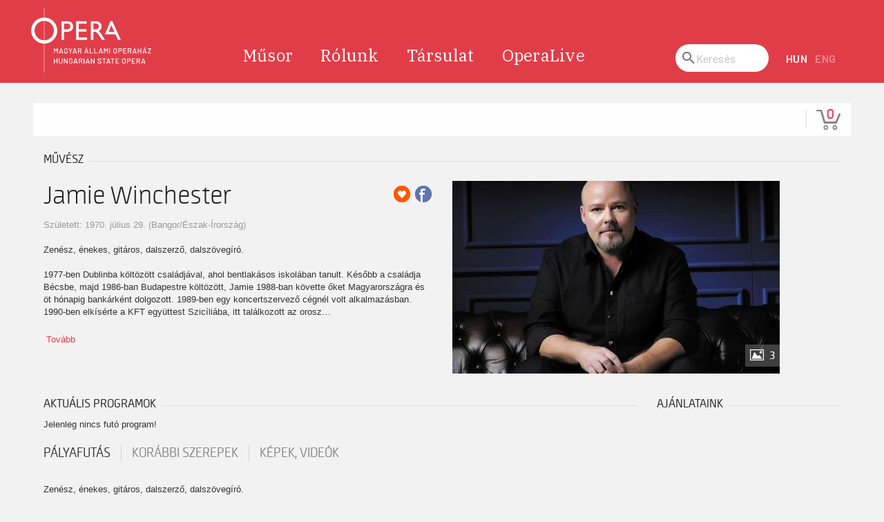

--- FILE ---
content_type: text/css
request_url: https://jegy.opera.hu/resources/js/libs/cookieconsent/cookieconsent.css?v=1769438627
body_size: 5334
content:
#cc-main{background:transparent;color:var(--cc-primary-color);font-family:var(--cc-font-family);font-size:16px;font-weight:400;-webkit-font-smoothing:antialiased;-moz-osx-font-smoothing:grayscale;line-height:1.15;position:relative;text-rendering:optimizeLegibility;-webkit-text-size-adjust:100%;position:fixed;z-index:var(--cc-z-index)}#cc-main :after,#cc-main :before,#cc-main a,#cc-main button,#cc-main div,#cc-main h2,#cc-main input,#cc-main p,#cc-main span{all:unset;box-sizing:border-box}#cc-main .pm__badge,#cc-main button{all:initial;box-sizing:border-box;color:unset;visibility:unset}#cc-main .pm__badge,#cc-main a,#cc-main button,#cc-main input{-webkit-appearance:none;appearance:none;cursor:pointer;font-family:inherit;font-size:100%;line-height:normal;margin:0;outline:revert;outline-offset:2px;overflow:hidden}#cc-main table,#cc-main tbody,#cc-main td,#cc-main th,#cc-main thead,#cc-main tr{all:revert;color:inherit;font-family:inherit;font-size:inherit;font-weight:inherit}:root{--cc-font-family:-apple-system,BlinkMacSystemFont,"Segoe UI",Roboto,Helvetica,Arial,sans-serif,"Apple Color Emoji","Segoe UI Emoji","Segoe UI Symbol";--cc-modal-border-radius:.5rem;--cc-btn-border-radius:.4rem;--cc-modal-transition-duration:.25s;--cc-link-color:var(--cc-btn-primary-bg);--cc-modal-margin:1rem;--cc-z-index:2147483647;--cc-bg:#fff;--cc-primary-color:#2c2f31;--cc-secondary-color:#5e6266;--cc-btn-primary-bg:#30363c;--cc-btn-primary-color:#fff;--cc-btn-primary-border-color:var(--cc-btn-primary-bg);--cc-btn-primary-hover-bg:#000;--cc-btn-primary-hover-color:#fff;--cc-btn-primary-hover-border-color:var(--cc-btn-primary-hover-bg);--cc-btn-secondary-bg:#eaeff2;--cc-btn-secondary-color:var(--cc-primary-color);--cc-btn-secondary-border-color:var(--cc-btn-secondary-bg);--cc-btn-secondary-hover-bg:#d4dae0;--cc-btn-secondary-hover-color:#000;--cc-btn-secondary-hover-border-color:#d4dae0;--cc-separator-border-color:#f0f4f7;--cc-toggle-on-bg:var(--cc-btn-primary-bg);--cc-toggle-off-bg:#667481;--cc-toggle-on-knob-bg:#fff;--cc-toggle-off-knob-bg:var(--cc-toggle-on-knob-bg);--cc-toggle-enabled-icon-color:var(--cc-bg);--cc-toggle-disabled-icon-color:var(--cc-bg);--cc-toggle-readonly-bg:#d5dee2;--cc-toggle-readonly-knob-bg:#fff;--cc-toggle-readonly-knob-icon-color:var(--cc-toggle-readonly-bg);--cc-section-category-border:var(--cc-cookie-category-block-bg);--cc-cookie-category-block-bg:#f0f4f7;--cc-cookie-category-block-border:#f0f4f7;--cc-cookie-category-block-hover-bg:#e9eff4;--cc-cookie-category-block-hover-border:#e9eff4;--cc-cookie-category-expanded-block-bg:transparent;--cc-cookie-category-expanded-block-hover-bg:#dee4e9;--cc-overlay-bg:rgba(0,0,0,.65);--cc-webkit-scrollbar-bg:var(--cc-section-category-border);--cc-webkit-scrollbar-hover-bg:var(--cc-btn-primary-hover-bg);--cc-footer-bg:var(--cc-btn-secondary-bg);--cc-footer-color:var(--cc-secondary-color);--cc-footer-border-color:#e4eaed;--cc-pm-toggle-border-radius:4em}#cc-main.cc--rtl{direction:rtl}#cc-main .cm__title,#cc-main a,#cc-main b,#cc-main em,#cc-main strong{font-weight:600}#cc-main button>span{pointer-events:none}#cc-main .cc__link,#cc-main a{background-image:linear-gradient(currentColor,currentColor);background-position:0 100%;background-repeat:no-repeat;background-size:0 1px;font-weight:600;position:relative;transition:background-size .25s,color .25s ease}#cc-main .cc__link:hover,#cc-main a:hover{background-size:100% 1px;color:var(--cc-primary-color)}#cc-main .cc__link{color:var(--cc-link-color)}#cc-main .cm__desc,#cc-main .pm__body{overscroll-behavior:auto contain;scrollbar-width:thin}@media screen and (min-width:640px){#cc-main ::-webkit-scrollbar,#cc-main ::-webkit-scrollbar-thumb,#cc-main ::-webkit-scrollbar-track{all:revert}#cc-main ::-webkit-scrollbar-thumb{-webkit-background-clip:padding-box;background-clip:padding-box;background:var(--cc-toggle-readonly-bg);border:.25rem solid var(--cc-bg);border-radius:1rem}#cc-main ::-webkit-scrollbar-thumb:hover{background:var(--cc-toggle-off-bg)}#cc-main ::-webkit-scrollbar{background:transparent;width:12px}}html.disable--interaction.show--consent,html.disable--interaction.show--consent body{height:auto!important;overflow:hidden!important}@media (prefers-reduced-motion){#cc-main{--cc-modal-transition-duration:0s}}.cc--darkmode{--cc-bg:#161a1c;--cc-primary-color:#ebf3f6;--cc-secondary-color:#aebbc5;--cc-btn-primary-bg:#c2d0e0;--cc-btn-primary-color:var(--cc-bg);--cc-btn-primary-border-color:var(--cc-btn-primary-bg);--cc-btn-primary-hover-bg:#98a7b6;--cc-btn-primary-hover-color:#000;--cc-btn-primary-hover-border-color:var(--cc-btn-primary-hover-bg);--cc-btn-secondary-bg:#242c31;--cc-btn-secondary-color:var(--cc-primary-color);--cc-btn-secondary-border-color:var(--cc-btn-secondary-bg);--cc-btn-secondary-hover-bg:#353d43;--cc-btn-secondary-hover-color:#fff;--cc-btn-secondary-hover-border-color:var(--cc-btn-secondary-hover-bg);--cc-separator-border-color:#222a30;--cc-toggle-on-bg:var(--cc-btn-primary-bg);--cc-toggle-off-bg:#525f6b;--cc-toggle-on-knob-bg:var(--cc-btn-primary-color);--cc-toggle-off-knob-bg:var(--cc-btn-primary-color);--cc-toggle-enabled-icon-color:var(--cc-btn-primary-color);--cc-toggle-disabled-icon-color:var(--cc-btn-primary-color);--cc-toggle-readonly-bg:#343e45;--cc-toggle-readonly-knob-bg:#5f6b72;--cc-toggle-readonly-knob-icon-color:var(--cc-toggle-readonly-bg);--cc-section-category-border:#1e2428;--cc-cookie-category-block-bg:#1e2428;--cc-cookie-category-block-border:var(--cc-section-category-border);--cc-cookie-category-block-hover-bg:#242c31;--cc-cookie-category-block-hover-border:#232a2f;--cc-cookie-category-expanded-block-bg:transparent;--cc-cookie-category-expanded-block-hover-bg:var(--cc-toggle-readonly-bg);--cc-overlay-bg:rgba(0,0,0,.65);--cc-webkit-scrollbar-bg:var(--cc-section-category-border);--cc-webkit-scrollbar-hover-bg:var(--cc-btn-primary-hover-bg);--cc-footer-bg:#0c0e0f;--cc-footer-color:var(--cc-secondary-color);--cc-footer-border-color:#060809}.cc--darkmode #cc-main{color-scheme:dark}#cc-main .cm{background:var(--cc-bg);border-radius:var(--cc-modal-border-radius);box-shadow:0 .625em 1.875em rgba(0,0,2,.3);display:flex;flex-direction:column;max-width:24rem;opacity:0;overflow:hidden;position:fixed;transform:translateY(1.6em);visibility:hidden;z-index:1}#cc-main .cm--top{top:var(--cc-modal-margin)}#cc-main .cm--middle{top:50%;transform:translateY(calc(-50% + 1.6em))}#cc-main .cm--bottom{bottom:var(--cc-modal-margin)}#cc-main .cm--center{left:var(--cc-modal-margin);margin:0 auto;right:var(--cc-modal-margin);width:unset}#cc-main .cm--left{left:var(--cc-modal-margin);margin-right:var(--cc-modal-margin)}#cc-main .cm--right{margin-left:var(--cc-modal-margin);right:var(--cc-modal-margin)}#cc-main .cm__body{display:flex;flex-direction:column;justify-content:space-between;position:relative}#cc-main .cm__btns,#cc-main .cm__links{padding:1rem 1.3rem;width:unset}#cc-main .cm__texts{display:flex;flex:1;flex-direction:column;justify-content:center;padding:1rem 0 0}#cc-main .cm__desc,#cc-main .cm__title{padding:0 1.3rem}#cc-main .cm__title{font-size:1.05em}#cc-main .cm__title+.cm__desc{margin-top:1.1em}#cc-main .cm__desc{color:var(--cc-secondary-color);font-size:.9em;line-height:1.5;max-height:40vh;overflow-x:visible;overflow-y:auto;padding-bottom:1em}#cc-main .cm__btns{border-top:1px solid var(--cc-separator-border-color);display:flex;flex-direction:column;justify-content:center}#cc-main .cm__btn-group{display:grid;grid-auto-columns:minmax(0,1fr)}#cc-main .cm__btn+.cm__btn,#cc-main .cm__btn-group+.cm__btn-group{margin-top:.375rem}#cc-main .cm--flip .cm__btn+.cm__btn,#cc-main .cm--flip .cm__btn-group+.cm__btn-group{margin-bottom:.375rem;margin-top:0}#cc-main .cm--inline .cm__btn+.cm__btn{margin-left:.375rem;margin-top:0}#cc-main .cm--inline.cm--flip .cm__btn+.cm__btn{margin-bottom:0;margin-left:0;margin-right:.375rem}#cc-main .cm--inline.cm--flip .cm__btn-group+.cm__btn-group{margin-bottom:.375rem;margin-right:0}#cc-main .cm--wide .cm__btn+.cm__btn,#cc-main .cm--wide .cm__btn-group+.cm__btn-group{margin-left:.375rem;margin-top:0}#cc-main .cm--wide.cm--flip .cm__btn+.cm__btn,#cc-main .cm--wide.cm--flip .cm__btn-group+.cm__btn-group{margin-bottom:0;margin-right:.375rem}#cc-main .cm--bar:not(.cm--inline) .cm__btn-group--uneven,#cc-main .cm--wide .cm__btn-group--uneven{display:flex;flex:1;justify-content:space-between}#cc-main .cm--bar:not(.cm--inline).cm--flip .cm__btn-group--uneven,#cc-main .cm--wide.cm--flip .cm__btn-group--uneven{flex-direction:row-reverse}#cc-main .cm__btn{background:var(--cc-btn-primary-bg);border:1px solid var(--cc-btn-primary-border-color);border-radius:var(--cc-btn-border-radius);color:var(--cc-btn-primary-color);font-size:.82em;font-weight:600;min-height:42px;padding:.5em 1em;text-align:center}#cc-main .cm__btn:hover{background:var(--cc-btn-primary-hover-bg);border-color:var(--cc-btn-primary-hover-border-color);color:var(--cc-btn-primary-hover-color)}#cc-main .cm__btn--secondary{background:var(--cc-btn-secondary-bg);border-color:var(--cc-btn-secondary-border-color);color:var(--cc-btn-secondary-color)}#cc-main .cm__btn--secondary:hover{background:var(--cc-btn-secondary-hover-bg);border-color:var(--cc-btn-secondary-hover-border-color);color:var(--cc-btn-secondary-hover-color)}#cc-main .cm__btn--close{border-radius:0;border-bottom-left-radius:var(--cc-btn-border-radius);border-right:none;border-top:none;display:none;font-size:1em;height:42px;min-width:auto!important;overflow:hidden;padding:0!important;position:absolute;right:0;top:0;width:42px}#cc-main .cm__btn--close svg{stroke:var(--cc-btn-primary-color);transform:scale(.5);transition:stroke .15s ease}#cc-main .cm__btn--close:hover svg{stroke:var(--cc-btn-primary-hover-color)}#cc-main .cm__btn--close.cm__btn--secondary svg{stroke:var(--cc-btn-secondary-color)}#cc-main .cm__btn--close.cm__btn--secondary:hover svg{stroke:var(--cc-btn-secondary-hover-color)}#cc-main .cm__btn--close+.cm__texts .cm__title{padding-right:3rem}#cc-main .cm--inline .cm__btn-group{grid-auto-flow:column}#cc-main .cm__footer{background:var(--cc-footer-bg);border-top:1px solid var(--cc-footer-border-color);color:var(--cc-footer-color);padding:.4em 0 .5em}#cc-main .cm__links{display:flex;flex-direction:row;padding-bottom:0;padding-top:0}#cc-main .cm__link-group{display:flex;flex-direction:row;font-size:.8em;width:100%}#cc-main .cm__link-group>*+*{margin-left:1.3rem}#cc-main .cm--flip .cm__btn:last-child{grid-row:1}#cc-main .cm--inline.cm--flip .cm__btn:last-child{grid-column:1}#cc-main .cm--box .cm__btn--close{display:block}#cc-main .cm--box.cm--flip .cm__btns{flex-direction:column-reverse}#cc-main .cm--box.cm--wide{max-width:36em}#cc-main .cm--box.cm--wide .cm__btns{flex-direction:row;justify-content:space-between}#cc-main .cm--box.cm--wide .cm__btn-group{grid-auto-flow:column}#cc-main .cm--box.cm--wide .cm__btn{min-width:120px;padding-left:1.8em;padding-right:1.8em}#cc-main .cm--box.cm--wide.cm--flip .cm__btns{flex-direction:row-reverse}#cc-main .cm--box.cm--wide.cm--flip .cm__btn:last-child{grid-column:1}#cc-main .cm--cloud{max-width:54em;width:unset}#cc-main .cm--cloud .cm__body{flex-direction:row}#cc-main .cm--cloud .cm__texts{flex:1}#cc-main .cm--cloud .cm__desc{max-height:9.4em}#cc-main .cm--cloud .cm__btns{border-left:1px solid var(--cc-separator-border-color);border-top:none;max-width:23em}#cc-main .cm--cloud .cm__btn-group{flex-direction:column}#cc-main .cm--cloud .cm__btn{min-width:19em}#cc-main .cm--cloud.cm--flip .cm__btn-group,#cc-main .cm--cloud.cm--flip .cm__btns{flex-direction:column-reverse}#cc-main .cm--cloud.cm--inline .cm__btn-group{flex-direction:row}#cc-main .cm--cloud.cm--inline .cm__btn{min-width:10em}#cc-main .cm--cloud.cm--inline.cm--flip .cm__btn-group{flex-direction:row-reverse}#cc-main .cm--bar{border-radius:0;left:0;margin:0;max-width:unset;opacity:1;right:0;transform:translateY(0);width:100vw;--cc-modal-transition-duration:.35s}#cc-main .cm--bar.cm--top{top:0;transform:translateY(-100%)}#cc-main .cm--bar.cm--bottom{bottom:0;transform:translateY(100%)}#cc-main .cm--bar .cm__body,#cc-main .cm--bar .cm__links{margin:0 auto;max-width:55em;width:100%}#cc-main .cm--bar .cm__body{padding:.5em 0 .9em}#cc-main .cm--bar .cm__btns{border-top:none;flex-direction:row;justify-content:space-between}#cc-main .cm--bar .cm__btn-group{grid-auto-flow:column}#cc-main .cm--bar:not(.cm--inline) .cm__btn+.cm__btn,#cc-main .cm--bar:not(.cm--inline) .cm__btn-group+.cm__btn-group{margin-left:.375rem;margin-top:0}#cc-main .cm--bar .cm__btn{min-width:120px;padding-left:2em;padding-right:2em}#cc-main .cm--bar.cm--flip:not(.cm--inline) .cm__btn+.cm__btn,#cc-main .cm--bar.cm--flip:not(.cm--inline) .cm__btn-group+.cm__btn-group{margin-bottom:0;margin-left:0;margin-right:.375rem}#cc-main .cm--bar.cm--flip .cm__btns{flex-direction:row-reverse}#cc-main .cm--bar.cm--flip .cm__btn:last-child{grid-column:1}#cc-main .cm--bar.cm--inline .cm__body,#cc-main .cm--bar.cm--inline .cm__links{max-width:74em}#cc-main .cm--bar.cm--inline .cm__body{flex-direction:row;padding:0}#cc-main .cm--bar.cm--inline .cm__btns{flex-direction:column;justify-content:center;max-width:23em}#cc-main .cm--bar.cm--inline.cm--flip .cm__btns{flex-direction:column-reverse}#cc-main .cc--anim .cm,#cc-main .cc--anim.cm-wrapper:before{transition:opacity var(--cc-modal-transition-duration) ease,visibility var(--cc-modal-transition-duration) ease,transform var(--cc-modal-transition-duration) ease}#cc-main .cc--anim .cm__btn,#cc-main .cc--anim .cm__close{transition:background-color .15s ease,border-color .15s ease,color .15s ease}.disable--interaction #cc-main .cm-wrapper:before{background:var(--cc-overlay-bg);bottom:0;content:"";left:0;opacity:0;position:fixed;right:0;top:0;visibility:hidden;z-index:0}.show--consent #cc-main .cc--anim .cm{opacity:1;transform:translateY(0);visibility:visible!important}.show--consent #cc-main .cc--anim .cm--middle{transform:translateY(-50%)}.show--consent #cc-main .cc--anim .cm--bar{transform:translateY(0)}.show--consent #cc-main .cc--anim.cm-wrapper:before{opacity:1;visibility:visible}#cc-main.cc--rtl .cm__btn--close{border-bottom-left-radius:unset;border-bottom-right-radius:var(--cc-btn-border-radius);left:0;right:unset}#cc-main.cc--rtl .cm__btn--close+.cm__texts .cm__title{padding-left:3rem!important;padding-right:1.3rem}#cc-main.cc--rtl .cm--inline .cm__btn+.cm__btn{margin-left:0;margin-right:.375rem}#cc-main.cc--rtl .cm--inline.cm--flip .cm__btn+.cm__btn{margin-left:.375rem;margin-right:0}#cc-main.cc--rtl .cm:not(.cm--inline).cm--bar .cm__btn+.cm__btn,#cc-main.cc--rtl .cm:not(.cm--inline).cm--bar .cm__btn-group+.cm__btn-group,#cc-main.cc--rtl .cm:not(.cm--inline).cm--wide .cm__btn+.cm__btn,#cc-main.cc--rtl .cm:not(.cm--inline).cm--wide .cm__btn-group+.cm__btn-group{margin-left:0;margin-right:.375rem}#cc-main.cc--rtl .cm:not(.cm--inline).cm--bar.cm--flip .cm__btn+.cm__btn,#cc-main.cc--rtl .cm:not(.cm--inline).cm--wide.cm--flip .cm__btn+.cm__btn{margin-left:.375rem;margin-right:0}#cc-main.cc--rtl .cm__link-group>*+*{margin-left:0;margin-right:1.3rem}@media screen and (max-width:640px){#cc-main{--cc-modal-margin:.5em}#cc-main .cm{max-width:none!important;width:auto!important}#cc-main .cm__body{flex-direction:column!important;padding:0!important}#cc-main .cm__btns,#cc-main .cm__desc,#cc-main .cm__links,#cc-main .cm__title{padding-left:1.1rem!important;padding-right:1.1rem!important}#cc-main .cm__btns{border-left:none!important;border-top:1px solid var(--cc-separator-border-color)!important;flex-direction:column!important;max-width:none!important;min-width:auto!important}#cc-main .cm__btn+.cm__btn,#cc-main .cm__btn-group+.cm__btn-group{margin:.375rem 0 0!important}#cc-main .cm--flip .cm__btn+.cm__btn,#cc-main .cm--flip .cm__btn-group+.cm__btn-group{margin-bottom:.375rem!important;margin-top:0!important}#cc-main .cm__btn-group{display:flex!important;flex-direction:column!important;min-width:auto!important}#cc-main .cm__btn{flex:auto!important}#cc-main .cm__link-group{justify-content:center!important}#cc-main .cm--flip .cm__btn-group,#cc-main .cm--flip .cm__btns{flex-direction:column-reverse!important}}#cc-main .pm-wrapper{position:relative;z-index:2}#cc-main .pm{background:var(--cc-bg);border-radius:var(--cc-modal-border-radius);box-shadow:0 .625em 1.875em rgba(0,0,2,.3);display:flex;flex-direction:column;opacity:0;overflow:hidden;position:fixed;visibility:hidden;width:100%;width:unset;z-index:1}#cc-main svg{fill:none;width:100%}#cc-main .pm__body,#cc-main .pm__footer,#cc-main .pm__header{padding:1em 1.4em}#cc-main .pm__header{align-items:center;border-bottom:1px solid var(--cc-separator-border-color);display:flex;justify-content:space-between}#cc-main .pm__title{align-items:center;display:flex;flex:1;font-weight:600;margin-right:2em}#cc-main .pm__close-btn{background:var(--cc-btn-secondary-bg);border:1px solid var(--cc-btn-secondary-border-color);border-radius:var(--cc-btn-border-radius);height:40px;position:relative;transition:all .15s ease;width:40px}#cc-main .pm__close-btn span{display:flex;height:100%;width:100%}#cc-main .pm__close-btn svg{stroke:var(--cc-btn-secondary-color);transform:scale(.5);transition:stroke .15s ease}#cc-main .pm__close-btn:hover{background:var(--cc-btn-secondary-hover-bg);border-color:var(--cc-btn-secondary-hover-border-color)}#cc-main .pm__close-btn:hover svg{stroke:var(--cc-btn-secondary-hover-color)}#cc-main .pm__body{flex:1;overflow-y:auto;overflow-y:overlay}#cc-main .pm__section,#cc-main .pm__section--toggle{border-radius:var(--cc-btn-border-radius);display:flex;flex-direction:column;margin-bottom:.5em}#cc-main .pm__section--toggle .pm__section-desc-wrapper{border:1px solid var(--cc-cookie-category-block-border);border-radius:var(--cc-btn-border-radius);border-top:none;border-top-left-radius:0;border-top-right-radius:0;display:none;margin-top:0!important;overflow:hidden}#cc-main .pm__section{border:1px solid var(--cc-separator-border-color);padding:1em;transition:background-color .25s ease,border-color .25s ease}#cc-main .pm__section:first-child{border:none;margin-bottom:2em;margin-top:0;padding:0;transition:none}#cc-main .pm__section:not(:first-child):hover{background:var(--cc-cookie-category-block-bg);border-color:var(--cc-cookie-category-block-border)}#cc-main .pm__section-toggles+.pm__section{margin-top:2em}#cc-main .pm__section--toggle{background:var(--cc-cookie-category-block-bg);border-top:none;margin-bottom:.375rem}#cc-main .pm__section--toggle .pm__section-title{align-items:center;background:var(--cc-cookie-category-block-bg);border:1px solid var(--cc-cookie-category-block-border);display:flex;justify-content:space-between;min-height:58px;padding:1.1em 5.4em 1.1em 1.2em;position:relative;transition:background-color .25s ease,border-color .25s ease;width:100%}#cc-main .pm__section--toggle .pm__section-title:hover{background:var(--cc-cookie-category-block-hover-bg);border-color:var(--cc-cookie-category-block-hover-border)}#cc-main .pm__section--toggle .pm__section-desc{margin-top:0;padding:1em}#cc-main .pm__section--toggle.is-expanded{--cc-cookie-category-block-bg:var(--cc-cookie-category-expanded-block-bg);--cc-cookie-category-block-border:var(--cc-cookie-category-expanded-block-hover-bg)}#cc-main .pm__section--toggle.is-expanded .pm__section-title{border-bottom-left-radius:0;border-bottom-right-radius:0}#cc-main .pm__section--toggle.is-expanded .pm__section-arrow svg{transform:scale(.5) rotate(180deg)}#cc-main .pm__section--toggle.is-expanded .pm__section-desc-wrapper{display:flex}#cc-main .pm__section--expandable .pm__section-title{cursor:pointer;padding-left:3.4em}#cc-main .pm__section--expandable .pm__section-arrow{background:var(--cc-toggle-readonly-bg);border-radius:100%;display:flex;height:20px;justify-content:center;left:18px;pointer-events:none;position:absolute;width:20px}#cc-main .pm__section--expandable .pm__section-arrow svg{stroke:var(--cc-btn-secondary-color);transform:scale(.5)}#cc-main .pm__section-title-wrapper{align-items:center;display:flex;position:relative}#cc-main .pm__section-title-wrapper+.pm__section-desc-wrapper{margin-top:.85em}#cc-main .pm__section-title{border-radius:var(--cc-btn-border-radius);font-size:.95em;font-weight:600}#cc-main .pm__badge{align-items:center;background:var(--cc-btn-secondary-bg);border-radius:5em;color:var(--cc-secondary-color);display:flex;flex:none;font-size:.8em;font-weight:600;height:23px;justify-content:center;margin-left:1em;min-width:23px;overflow:hidden;padding:0 .6em 1px;position:relative;text-align:center;white-space:nowrap;width:auto}#cc-main .pm__service-counter{background:var(--cc-btn-primary-bg);color:var(--cc-btn-primary-color);padding:0;width:23px}#cc-main .pm__service-counter[data-counterlabel]{padding:0 .6em 1px;width:auto}#cc-main .section__toggle,#cc-main .section__toggle-wrapper,#cc-main .toggle__icon,#cc-main .toggle__label{border-radius:var(--cc-pm-toggle-border-radius);height:23px;transform:translateZ(0);width:50px}#cc-main .section__toggle-wrapper{cursor:pointer;position:absolute;right:18px;z-index:1}#cc-main .toggle-service{height:19px;position:relative;right:0;width:42px}#cc-main .toggle-service .section__toggle,#cc-main .toggle-service .toggle__icon,#cc-main .toggle-service .toggle__label{height:19px;width:42px}#cc-main .toggle-service .toggle__icon{position:relative}#cc-main .toggle-service .toggle__icon-circle{height:19px;width:19px}#cc-main .toggle-service .section__toggle:checked~.toggle__icon .toggle__icon-circle{transform:translateX(23px)}#cc-main .pm__section--toggle:nth-child(2) .section__toggle-wrapper:after{display:none!important}#cc-main .section__toggle{border:0;cursor:pointer;display:block;left:0;margin:0;position:absolute;top:0}#cc-main .section__toggle:disabled{cursor:not-allowed}#cc-main .toggle__icon{background:var(--cc-toggle-off-bg);box-shadow:0 0 0 1px var(--cc-toggle-off-bg);display:flex;flex-direction:row;pointer-events:none;position:absolute;transition:all .25s ease}#cc-main .toggle__icon-circle{background:var(--cc-toggle-off-knob-bg);border:none;border-radius:var(--cc-pm-toggle-border-radius);box-shadow:0 1px 2px rgba(24,32,3,.36);display:block;height:23px;left:0;position:absolute;top:0;transition:transform .25s ease,background-color .25s ease;width:23px}#cc-main .toggle__icon-off,#cc-main .toggle__icon-on{height:100%;position:absolute;transition:opacity .15s ease;width:100%}#cc-main .toggle__icon-on{opacity:0;transform:rotate(45deg)}#cc-main .toggle__icon-on svg{stroke:var(--cc-toggle-on-bg);transform:scale(.55) rotate(-45deg)}#cc-main .toggle__icon-off{opacity:1}#cc-main .toggle__icon-off svg{stroke:var(--cc-toggle-off-bg);transform:scale(.55)}#cc-main .section__toggle:checked~.toggle__icon{background:var(--cc-toggle-on-bg);box-shadow:0 0 0 1px var(--cc-toggle-on-bg)}#cc-main .section__toggle:checked~.toggle__icon .toggle__icon-circle{background-color:var(--cc-toggle-on-knob-bg);transform:translateX(27px)}#cc-main .section__toggle:checked~.toggle__icon .toggle__icon-on{opacity:1}#cc-main .section__toggle:checked~.toggle__icon .toggle__icon-off{opacity:0}#cc-main .section__toggle:checked:disabled~.toggle__icon{background:var(--cc-toggle-readonly-bg);box-shadow:0 0 0 1px var(--cc-toggle-readonly-bg)}#cc-main .section__toggle:checked:disabled~.toggle__icon .toggle__icon-circle{background:var(--cc-toggle-readonly-knob-bg);box-shadow:none}#cc-main .section__toggle:checked:disabled~.toggle__icon svg{stroke:var(--cc-toggle-readonly-knob-icon-color)}#cc-main .toggle__label{opacity:0;overflow:hidden;pointer-events:none;position:absolute;top:0;z-index:-1}#cc-main .pm__section-desc-wrapper{color:var(--cc-secondary-color);display:flex;flex-direction:column;font-size:.9em}#cc-main .pm__section-desc-wrapper>:not(:last-child){border-bottom:1px solid var(--cc-cookie-category-block-border)}#cc-main .pm__section-services{display:flex;flex-direction:column}#cc-main .pm__service{align-items:center;display:flex;justify-content:space-between;padding:.4em 1.2em;position:relative;transition:background-color .15s ease}#cc-main .pm__service:hover{background-color:var(--cc-cookie-category-block-hover-bg)}#cc-main .pm__service-header{align-items:center;display:flex;margin-right:1em;width:100%}#cc-main .pm__service-icon{border:2px solid;border-radius:100%;height:8px;margin-left:6px;margin-right:20px;margin-top:1px;min-width:8px}#cc-main .pm__service-title{font-size:.95em;width:100%;word-break:break-word}#cc-main .pm__section-desc{line-height:1.5em}#cc-main .pm__section-table{border-collapse:collapse;font-size:.9em;margin:0;overflow:hidden;padding:0;text-align:left;width:100%}#cc-main .pm__table-caption{text-align:left}#cc-main .pm__table-caption,#cc-main .pm__table-head>tr{border-bottom:1px dashed var(--cc-separator-border-color);color:var(--cc-primary-color);font-weight:600}#cc-main .pm__table-tr{transition:background-color .15s ease}#cc-main .pm__table-tr:hover{background:var(--cc-cookie-category-block-hover-bg)}#cc-main .pm__table-caption,#cc-main .pm__table-td,#cc-main .pm__table-th{padding:.625em .625em .625em 1.2em;vertical-align:top}#cc-main .pm__footer{border-top:1px solid var(--cc-separator-border-color);display:flex;justify-content:space-between}#cc-main .pm__btn-group{display:flex}#cc-main .pm__btn+.pm__btn,#cc-main .pm__btn-group+.pm__btn-group{margin-left:.375rem}#cc-main .pm--flip .pm__btn+.pm__btn,#cc-main .pm--flip .pm__btn-group+.pm__btn-group{margin-left:0;margin-right:.375rem}#cc-main .pm__btn{background:var(--cc-btn-primary-bg);border:1px solid var(--cc-btn-primary-border-color);border-radius:var(--cc-btn-border-radius);color:var(--cc-btn-primary-color);flex:auto;font-size:.82em;font-weight:600;min-height:42px;min-width:110px;padding:.5em 1.5em;text-align:center;transition:background-color .15s ease,border-color .15s ease,color .15s ease}#cc-main .pm__btn:hover{background:var(--cc-btn-primary-hover-bg);border-color:var(--cc-btn-primary-hover-border-color);color:var(--cc-btn-primary-hover-color)}#cc-main .pm__btn--secondary{background:var(--cc-btn-secondary-bg);border-color:var(--cc-btn-secondary-border-color);color:var(--cc-btn-secondary-color)}#cc-main .pm__btn--secondary:hover{background:var(--cc-btn-secondary-hover-bg);border-color:var(--cc-btn-secondary-hover-border-color);color:var(--cc-btn-secondary-hover-color)}#cc-main .pm--box{height:calc(100% - 2em);left:var(--cc-modal-margin);margin:0 auto;max-height:37.5em;max-width:43em;right:var(--cc-modal-margin);top:50%;transform:translateY(calc(-50% + 1.6em))}#cc-main .pm--box.pm--flip .pm__btn-group,#cc-main .pm--box.pm--flip .pm__footer{flex-direction:row-reverse}#cc-main .pm--bar{border-radius:0;bottom:0;height:100%;margin:0;max-height:none;max-width:29em;opacity:1;top:0;width:100%;--cc-modal-transition-duration:.35s}#cc-main .pm--bar .pm__section-table,#cc-main .pm--bar .pm__table-body,#cc-main .pm--bar .pm__table-td,#cc-main .pm--bar .pm__table-th,#cc-main .pm--bar .pm__table-tr{display:block}#cc-main .pm--bar .pm__table-head{display:none}#cc-main .pm--bar .pm__table-caption{display:block}#cc-main .pm--bar .pm__table-tr:not(:last-child){border-bottom:1px solid var(--cc-separator-border-color)}#cc-main .pm--bar .pm__table-td{display:flex;justify-content:space-between}#cc-main .pm--bar .pm__table-td:before{color:var(--cc-primary-color);content:attr(data-column);flex:1;font-weight:600;min-width:100px;overflow:hidden;padding-right:2em;text-overflow:ellipsis}#cc-main .pm--bar .pm__table-td>div{flex:3}#cc-main .pm--bar:not(.pm--wide) .pm__body,#cc-main .pm--bar:not(.pm--wide) .pm__footer,#cc-main .pm--bar:not(.pm--wide) .pm__header{padding:1em 1.3em}#cc-main .pm--bar:not(.pm--wide) .pm__btn-group,#cc-main .pm--bar:not(.pm--wide) .pm__footer{flex-direction:column}#cc-main .pm--bar:not(.pm--wide) .pm__btn+.pm__btn,#cc-main .pm--bar:not(.pm--wide) .pm__btn-group+.pm__btn-group{margin:.375rem 0 0}#cc-main .pm--bar:not(.pm--wide).pm--flip .pm__btn-group,#cc-main .pm--bar:not(.pm--wide).pm--flip .pm__footer{flex-direction:column-reverse}#cc-main .pm--bar:not(.pm--wide).pm--flip .pm__btn+.pm__btn,#cc-main .pm--bar:not(.pm--wide).pm--flip .pm__btn-group+.pm__btn-group{margin-bottom:.375rem;margin-top:0}#cc-main .pm--bar:not(.pm--wide) .pm__badge{display:none}#cc-main .pm--bar.pm--left{left:0;transform:translateX(-100%)}#cc-main .pm--bar.pm--right{right:0;transform:translateX(100%)}#cc-main .pm--bar.pm--wide{max-width:35em}#cc-main .pm--bar.pm--wide .pm__body,#cc-main .pm--bar.pm--wide .pm__footer,#cc-main .pm--bar.pm--wide .pm__header{padding:1em 1.4em}#cc-main .pm--bar.pm--wide.pm--flip .pm__btn-group,#cc-main .pm--bar.pm--wide.pm--flip .pm__footer{flex-direction:row-reverse}#cc-main .pm-overlay{background:var(--cc-overlay-bg);bottom:0;content:"";left:0;opacity:0;position:fixed;right:0;top:0;visibility:hidden;z-index:1}#cc-main .cc--anim .pm,#cc-main .cc--anim .pm-overlay{transition:opacity var(--cc-modal-transition-duration) ease,visibility var(--cc-modal-transition-duration) ease,transform var(--cc-modal-transition-duration) ease}.show--preferences #cc-main .cc--anim .pm{opacity:1;visibility:visible!important}.show--preferences #cc-main .cc--anim .pm--box{transform:translateY(-50%)}.show--preferences #cc-main .cc--anim .pm--bar{transform:translateX(0)}.show--preferences #cc-main .cc--anim .pm-overlay{opacity:1;visibility:visible}#cc-main.cc--rtl .pm__service-header{margin-left:1em;margin-right:0}#cc-main.cc--rtl .pm__section-arrow{left:unset;right:18px}#cc-main.cc--rtl .section__toggle-wrapper{left:18px;right:unset;transform-origin:left}#cc-main.cc--rtl .toggle-service{left:0}#cc-main.cc--rtl .pm__service-icon{margin-left:20px;margin-right:5px}#cc-main.cc--rtl .pm__section--toggle .pm__section-title{padding-left:5.4em;padding-right:1.2em}#cc-main.cc--rtl .pm__section--expandable .pm__section-title{padding-right:3.4em}#cc-main.cc--rtl .pm__badge{margin-left:unset;margin-right:1em}#cc-main.cc--rtl .toggle__icon-circle{transform:translateX(27px)}#cc-main.cc--rtl .toggle-service .toggle__icon-circle{transform:translateX(23px)}#cc-main.cc--rtl .section__toggle:checked~.toggle__icon .toggle__icon-circle{transform:translateX(0)}#cc-main.cc--rtl .pm__table-td,#cc-main.cc--rtl .pm__table-th{padding-left:unset;padding-right:1.2em;text-align:right}#cc-main.cc--rtl .pm__table-td{padding-left:unset;padding-right:1.2em}#cc-main.cc--rtl .pm__table-td:before{padding-left:2em;padding-right:unset}#cc-main.cc--rtl .pm__btn+.pm__btn,#cc-main.cc--rtl .pm__btn-group+.pm__btn-group{margin-left:0;margin-right:.375rem}#cc-main.cc--rtl .pm--flip .pm__btn+.pm__btn,#cc-main.cc--rtl .pm--flip .pm__btn-group+.pm__btn-group{margin-left:.375rem;margin-right:0}#cc-main.cc--rtl .pm--flip.pm--bar:not(.pm--wide) .pm__btn+.pm__btn,#cc-main.cc--rtl .pm--flip.pm--bar:not(.pm--wide) .pm__btn-group+.pm__btn-group{margin-left:0}@media screen and (max-width:640px){#cc-main .pm{border-radius:0;bottom:0;height:auto;left:0;max-height:100%;max-width:none!important;right:0;top:0;transform:translateY(1.6em)}#cc-main .pm__body,#cc-main .pm__footer,#cc-main .pm__header{padding:.9em!important}#cc-main .pm__badge{display:none}#cc-main .pm__section-table,#cc-main .pm__table-body,#cc-main .pm__table-caption,#cc-main .pm__table-td,#cc-main .pm__table-th,#cc-main .pm__table-tr{display:block}#cc-main .pm__table-head{display:none}#cc-main .pm__table-tr:not(:last-child){border-bottom:1px solid var(--cc-separator-border-color)}#cc-main .pm__table-td{display:flex;justify-content:space-between}#cc-main .pm__table-td:before{color:var(--cc-primary-color);content:attr(data-column);flex:1;font-weight:600;min-width:100px;overflow:hidden;padding-right:2em;text-overflow:ellipsis}#cc-main .pm__table-td>div{flex:3}#cc-main .pm__btn-group,#cc-main .pm__footer{flex-direction:column!important}#cc-main .pm__btn-group{display:flex!important}#cc-main .pm__btn+.pm__btn,#cc-main .pm__btn-group+.pm__btn-group{margin:.375rem 0 0!important}#cc-main .pm--flip .pm__btn+.pm__btn,#cc-main .pm--flip .pm__btn-group+.pm__btn-group{margin-bottom:.375rem!important;margin-top:0!important}#cc-main .pm--flip .pm__btn-group,#cc-main .pm--flip .pm__footer{flex-direction:column-reverse!important}.show--preferences #cc-main .cc--anim .pm{transform:translateY(0)!important}}

--- FILE ---
content_type: text/css
request_url: https://jegy.opera.hu/design/custom/202/itbrandcolor.css?v=1769438627
body_size: 1547
content:
/* Brand Color Change */
div.article__content .highlight {
	color: #e13d49 !important;
}
div.article__content button, div.article__content .button, .ui-dialog button, .ui-dialog .button {
	background: #e13d49 !important;
}
div.article__content .top-bar-section ul li > a.button {
	background: #e13d49 !important;
}
div.article__content .top-bar-section ul li.hover > a {
	color: #e13d49 !important;
}
div.article__content .top-bar-section .dropdown li a:hover {
	color: #e13d49 !important;
}
div.article__content .no-js .top-bar-section ul li:active > a {
	color: #e13d49 !important;
}
div.article__content .breadcrumbs > *:before {
	color: #e13d49 !important;
}
div.article__content .side-nav li.active > a:first-child {
	color: #e13d49 !important;
}
div.article__content .has-tip:hover, div.article__content .has-tip:focus {
	color: #e13d49 !important;
}
div.article__content .tooltip.opened {
	color: #e13d49 !important;
}
.ui-moreIcon {
	background-color: #e13d49 !important;
}
.ui-moreIcon:hover, .ui-moreIcon:active {
	background-color: #e13d49;
}
div.article__content h2 a:hover {
	color: #e13d49 !important;
}
div.article__content .highlight {
	color: #e13d49 !important;
}
div.article__content .mainBackground {
	background: #e13d49 !important;
}
div.article__content .mainBackground:before {
	background: #e13d49 !important;
}
div.article__content .label, div.article__content a.label {
	background: #e13d49 !important;
}
div.article__content .price {
	color: #e13d49 !important;
}
div.article__content .basketPage .price {
	color: #222 !important;
}
div.article__content .placeIcon {
	color: #e13d49 !important;
}
div.article__content .topMenuContainer .profileMenu:hover {
	color: #e13d49 !important;
}
div.article__content .headerContainer .menu, div.article__content .headerContainer .searchHolder {
	background: #e13d49 !important;
}
div.article__content .headerContainer .searchHolder {
	background: #e13d49 !important;
}
div.article__content .headerContainer {
	background-color: #e13d49 !important;
}
div.article__content #verticalMenuBox ul li a:hover {
	color: #e13d49 !important;
}
div.article__content .autocompleteRow:hover .autocompleteTitle a {
	color: #e13d49 !important;
}
div.article__content .breadcrumbsContainer .breadcrumbs li a:hover {
	color: #e13d49 !important;
}
div.article__content .breadcrumbsContainer .breadcrumbs > *:before {
	color: #e13d49 !important;
}
div.article__content .footerMenu h4 {
	color: #e13d49 !important;
}
div.article__content .footerMenu h4 a {
	color: #e13d49 !important;
}
div.article__content .footerMenu a:hover {
	background: #e13d49 !important;
}
div.article__content .dateBox.orangeDate .date {
	background: #e13d49 !important;
}
div.article__content .dateBox.orangeHour .hour {
	background: #e13d49 !important;
}
div.article__content .programBoxesContainer .programBoxes .programBox .mainImgContainer .discount {
	background: #e13d49 !important;
}
div.article__content .programBoxesContainer .programBoxes .programBox:hover .infoContent h2 {
	color: #e13d49 !important;
}
div.article__content .toplistBox .rateContainer {
	background: #e13d49 !important;
}
div.article__content .toplistBox .rateContainer .rateValue {
	background: #e13d49 !important;
}
div.article__content .toplistBox:hover h3 {
	color: #e13d49 !important;
}
div.article__content .ticketBox:before {
	color: #e13d49 !important;
}
div.article__content .ticketBox.actual:hover .dateBox .hour {
	background: #e13d49 !important;
}
div.article__content .countdown {
	color: #e13d49 !important;
}
div.article__content .artistBox:hover h2 {
	color: #e13d49 !important;
}
div.article__content .largeRecommendation h1 a:hover {
	color: #e13d49 !important;
}
div.article__content .programBoxesContainer.lastMinute h4 {
	color: #e13d49 !important;
}
div.article__content aside a:hover, div.article__content #venue_infos li a:hover {
	color: #e13d49 !important;
}
div.article__content aside label:hover {
	color: #e13d49 !important;
}
div.article__content .filterBox .filterLabel:hover {
	color: #e13d49 !important;
}
div.article__content .filterBox .filterCheckbox:checked + .filterLabel {
	background: #e13d49 !important;
}
div.article__content .ticketChooser:hover .ticketTime {
	color: #e13d49 !important;
}
div.article__content .ticketChooser:hover .ticketTime > span {
	color: #e13d49 !important;
}
div.article__content .cityWrapper .howmany em {
	color: #e13d49 !important;
}
div.article__content .venueWrapper a.more {
	color: #e13d49 !important;
}
div.article__content .howmany em {
	color: #e13d49 !important;
}
div.article__content ol.circlePoints li:before {
	color: #e13d49 !important;
}
div.article__content .articleSite .textLineHeight a {
	color: #e13d49 !important;
}
div.article__content label a {
	color: #e13d49 !important;
}
div.article__content .tabs-title > a:hover {
	color: #e13d49 !important;
}
#ui-datepicker-div {
	border-color: #e13d49 #E9E9E9 #E9E9E9 !important;
}
.ui-datepicker-calendar span {
	color: #e13d49;
}
.ui-datepicker-calendar td a.ui-state-default:hover {
	background-color: #e13d49;
}
.ui-datepicker-calendar td a.ui-state-active {
	background-color: #e13d49;
}
.ui-datepicker-calendar td a.ui-state-highlight {
    color: #e13d49;
}
.fancybox-navigation .fancybox-button:hover {
    background-color: #e13d49;
}
div.article__content .highlight-link {
	color: #e13d49;
}
div.article__content #actorInfoMore, div.article__content #programInfoMore {
	color: #e13d49;
}
div.article__content .transaction_list a {
	color: #e13d49;
}
div.article__content .letterLinks .letterLink {
	color: #e13d49 !important;
}
div.article__content .letterLinks .letterLink.activeLetter {
	background-color: #e13d49 !important;
}
div.article__content .programFlatList:hover h2 {
	color: #e13d49 !important;
}
div.article__content .searchDropdownMore a {
	color: #e13d49 !important;
}
div.article__content .history .event_list a:hover {
	color: #e13d49 !important;
}
div.article__content .city-box h2:hover {
	color: #e13d49 !important;
}
div.article__content .venue-box h2:hover {
	color: #e13d49 !important;
}
div.article__content .venue-box:hover > h2 {
	color: #e13d49 !important;
}
div.article__content .box.box-2 a, div.article__content .box.box-3 a, div.article__content .box.box-4 a {
	color: #e13d49 !important;
}
div.article__content .filterStyle a {
	background: #e13d49 !important;
}
div.article__content .paginationLink a {
	color: #e13d49 !important;
}
div.article__content .paginationLink a:hover {
	color: #000 !important;
}
div.article__content .paginationLink.current span {
	background-color: #e13d49 !important;
}
div.article__content .confirmTicketList a:hover {
	color: #e13d49 !important;
}
div.article__content #search_terms_holder a:hover {
	color: #e13d49 !important;
}
div.article__content .moreResult a, div.article__content .moreResult a span.numb {
	color: #e13d49 !important;
}
div.article__content .paymentPage .custom p a {
	color: #e13d49 !important;
}
div.article__content .topMenuContainer .basket {
	color: #e13d49 !important;
}
div.article__content .button.disabled.has-disabled.available-other-date:hover {
	color: #e13d49 !important;
}
div.article__content .object_name a {
	color: #e13d49 !important;
}
div.article__content #loading {
	color: #e13d49 !important;
}
div.article__content #putToBasket {
	background-color: #e13d49 !important;
}
div.article__content .circle {
	background-color: #e13d49 !important;
}
div.article__content #colored, div.article__content .ticketCount, div.article__content .total, div.article__content .currency {
	color: #e13d49 !important;
}
div.article__content .datepick-month {
	border-color: #e13d49 !important;
}
div.article__content .datepick-custom-prev {
	background-color: #e13d49 !important;
}
div.article__content .datepick-custom-next {
	background-color: #e13d49 !important;
}
div.article__content .datepick-month thead {
	color: #e13d49 !important;
}
div.article__content .datepick-month td .datepick-today {
	color: #e13d49 !important;
}
div.article__content .datepick-month td a:hover {
	background-color: #e13d49 !important;
}
div.article__content .datepick-month td .datepick-selected {
	background-color: #e13d49 !important;
}
div.article__content .datepick-cmd-close {
	background-color: #e13d49 !important;
}
div.article__content #buttonPlus:hover, div.article__content #buttonMinus:hover, div.article__content #buttonEye:hover, div.article__content #buttonSectors:hover {
    background-color: #e13d49;
}
div.article__content button.dark, div.article__content button.backIcon, div.article__content .button.dark, div.article__content .button.backIcon, .ui-dialog button.dark, .ui-dialog button.backIcon {
	background: #222 !important;
}
div.article__content button.dark:hover, div.article__content button.backIcon:hover, div.article__content .button.dark:hover, div.article__content .button.backIcon:hover, .ui-dialog button.dark:hover, .ui-dialog button.backIcon:hover {
	background: #111 !important;
}
div.article__content .top-bar-section ul li.hover > a, div.article__content #main_lang_select2:hover {
	color: #e13d49 !important;
}
div.article__content .show_more {
	color: #e13d49 !important;
}
div.article__content .jegyhu_main.container .ticketChooser .ticketTime > span{
	color: #e13d49 !important;
}
div.article__content .dateSelector .chosen-container-single .chosen-drop .chosen-results li.highlighted, div.article__content .dateSelector .chosen-container-single .chosen-single div {
    background-color: #e13d49 !important;
}
div.article__content .new-form .tabs .tabs-title.is-active > a, div.article__content .new-form .tabs .tabs-title.is-active > a:after, div.article__content .new-form .show-more:before, div.article__content .new-form .show-more {
	color: #e13d49 !important;
}
div.article__content .new-form .unsubscribe-button {
	border-color: #e13d49 !important;
	color: #e13d49 !important;
}

--- FILE ---
content_type: text/javascript
request_url: https://jegy.opera.hu/design/opera_2020/js/modal.js
body_size: 1971
content:
"use strict";
System.register(["/design/opera_2020/js/get-html-as.js"], function (e, t) {
	var p, f;

	function m(t) {
		return function (t) {
			if (Array.isArray(t)) {
				for (var e = 0, o = new Array(t.length); e < t.length; e++) o[e] = t[e];
				return o
			}
		}(t) || function (t) {
			if (Symbol.iterator in Object(t) || "[object Arguments]" === Object.prototype.toString.call(t)) return Array.from(t)
		}(t) || function () {
			throw new TypeError("Invalid attempt to spread non-iterable instance")
		}()
	}

	function v() {
		return (v = Object.assign || function (t) {
			for (var e = 1; e < arguments.length; e++) {
				var o = arguments[e];
				for (var n in o) Object.prototype.hasOwnProperty.call(o, n) && (t[n] = o[n])
			}
			return t
		}).apply(this, arguments)
	}

	function _(t, e) {
		for (var o = 0; o < e.length; o++) {
			var n = e[o];
			n.enumerable = n.enumerable || !1, n.configurable = !0, "value" in n && (n.writable = !0), Object.defineProperty(t, n.key, n)
		}
	}
	return {
		setters: [function (t) {
			p = t.default
		}],
		execute: function () {
			var o, n, i, s, t, a, l, r, d, c, u, h, y;
			o = ".modal__content", n = ".modal__title", i = ".modal__body", s = '<section class="modal" tabindex="-1" role="dialog"><div class="modal__dialog" role="document"><article class="modal__content"></article><button type="button" class="modal__close" data-modal-close aria-label="Close"></button></div></section>', t = '<header class="modal__header"><h1 class="modal__title"></h1></header>', a = '<div class="modal__body"></div>', l = '<footer class="modal__footer"></footer>', r = '<div class="modal__group"></div>', d = '<button type="button"></button>', u = "display", h = "visible", y = {
				id: (c = "modal") + (new Date).getTime(),
				css: [],
				close: {
					fn: null
				}
			}, f = function () {
				function e(t) {
					! function (t, e) {
						if (!(t instanceof e)) throw new TypeError("Cannot call a class as a function")
					}(this, e), window.DEBUG && console.log("CLIENT: Modal init."), this.option = v({}, y, t), this.instances = [], this.event = {}
				}
				return function (t, e, o) {
					e && _(t.prototype, e), o && _(t, o)
				}(e, [{
					key: "_event",
					value: function () {
						var e = this;
						window.addEventListener("keydown", e.event.windowKeydownEcs = function (t) {
							27 === t.keyCode && e.close(e.modal)
						}), this.modal.addEventListener("click", function (t) {
							t.target === this && e.close(e.modal)
						}), [].forEach.call(this.modal.querySelectorAll("[data-modal-close]"), function (t) {
							t.addEventListener("click", function (t) {
								t.preventDefault(), e.close(e.modal)
							})
						})
					}
				}, {
					key: "_setHeader",
					value: function () {
						this.title = p.node(t).querySelector(n), this.option.hasOwnProperty("title") && this.option.title ? this.title = p.node(t).querySelector(n) : (this.title.innerHTML = "", this.title.style.display = "none"), this.title.innerHTML = this.option.title, this.content.appendChild(this.title)
					}
				}, {
					key: "_setBody",
					value: function () {
						if (!this.option.hasOwnProperty("body")) return !1;
						this.body = p.node(a), this.body.innerHTML = this.option.body, this.content.appendChild(this.body)
					}
				}, {
					key: "_setFooter",
					value: function () {
						var e = this;
						if (!this.option.hasOwnProperty("control")) return !1;
						this.footer = p.node(l), this.content.appendChild(this.footer), this.option.control.forEach(function (t) {
							t instanceof Array ? e.footer.appendChild(e._getButtonGroup(t)) : e.footer.appendChild(e._getButton(t))
						})
					}
				}, {
					key: "_getButtonGroup",
					value: function (t) {
						var e = this,
							o = p.node(r);
						return t.forEach(function (t) {
							o.appendChild(e._getButton(t))
						}), o
					}
				}, {
					key: "_getButton",
					value: function (e) {
						var t, o = this,
							n = p.node(d);
						return n.innerHTML = e.name, e.css && (t = n.classList).add.apply(t, m(e.css)), n.addEventListener("click", function (t) {
							t.preventDefault(), e.hasOwnProperty("fn") ? (e.fn(o.modal), e.close && o.close()) : o.close()
						}), n
					}
				}, {
					key: "setContent",
					value: function (t) {
						var e;
						return t && (this.option = v({}, y, t)), this.modal || (this.modal = p.node(s), this.content = this.modal.querySelector(o)), this.modal.id = this.option.id, this.modal.dataset[c] = "", (e = this.modal.classList).add.apply(e, m(this.option.css)), this.content.innerHTML = "", this._setHeader(), this._setBody(), this._setFooter(), this.modal
					}
				}, {
					key: "update",
					value: function (t) {
						var e;
						if (t.hasOwnProperty("id") && (this.modal.id = t.id), t.hasOwnProperty("css") && (e = this.modal.classList).add.apply(e, m(t.css)), t.hasOwnProperty("title")) {
							var o = this.content.querySelector(n);
							t.title ? (o.innerHTML = t.title, o.style.display = "") : (o.innerHTML = "", o.style.display = "none")
						}
						t.hasOwnProperty("body") && (this.content.querySelector(i).innerHTML = t.body)
					}
				}, {
					key: "open",
					value: function (t) {
						var e = this;
						return t && (this.option = v({}, y, t)), this.setContent(), this._event(), document.body.appendChild(this.modal), document.getElementsByTagName("html")[0].classList.add("has_modal"), this.modal.classList.add(u), window.requestAnimationFrame(function () {
							return e.modal.classList.add(h)
						}), this.modal
					}
				}, {
					key: "close",
					value: function (t) {
						var e = 0 < arguments.length && void 0 !== t ? t : this.modal;
						e && (this.option.close.fn && this.option.close.fn(), e.classList.remove(h), setTimeout(function () {
							e.classList.remove(u), e.parentNode.removeChild(e)
						}, 300), window.removeEventListener("keydown", this.event.windowKeydownEcs), document.getElementsByTagName("html")[0].classList.remove("has_modal"))
					}
				}], [{
					key: "message",
					value: function (t, e) {
						this.open(), console.log(t), e && e()
					}
				}, {
					key: "dismissAllModals",
					value: function () {}
				}]), e
			}(), e("default", f)
		}
	}
});


--- FILE ---
content_type: text/javascript
request_url: https://jegy.opera.hu/design/opera_2020/js/ajax.js
body_size: 1009
content:
"use strict";System.register([],function(e,n){function o(e,n){for(var t=0;t<n.length;t++){var o=n[t];o.enumerable=o.enumerable||!1,o.configurable=!0,"value"in o&&(o.writable=!0),Object.defineProperty(e,o.key,o)}}return{setters:[],execute:function(){e("default",function(){function e(){!function(e,n){if(!(e instanceof n))throw new TypeError("Cannot call a class as a function")}(this,e),window.DEBUG&&console.log("CLIENT: Ajax init.")}return function(e,n,t){n&&o(e.prototype,n),t&&o(e,t)}(e,null,[{key:"get",value:function(s,e){var r=1<arguments.length&&void 0!==e?e:{"X-Requested-With":"XMLHttpRequest"};return new Promise(function(e,n){var t=new XMLHttpRequest;if(t.open("GET",s,!0),void 0!==r)for(var o in r)r.hasOwnProperty(o)&&t.setRequestHeader(o,r[o]);t.onload=function(){4===t.readyState&&200===t.status?e(t.response):n(t.response)},t.onerror=function(){return n(t.response)},t.send()})}},{key:"getWithObject",value:function(e,n,t,o,s,r){var i=new XMLHttpRequest;if(console.log(getURL),i.open("GET",getURL,!0),void 0!==r)for(var u in r)r.hasOwnProperty(u)&&i.setRequestHeader(u,r[u]);i.onload=function(){200<=this.status&&this.status<400?t&&t(this.response):o&&o(this.response)},i.onerror=function(){s&&s(this.response)},i.send()}},{key:"getXML",value:function(e,n,t,o,s){var r=new XMLHttpRequest;if(r.open("GET",e,!0),void 0!==s)for(var i in s)s.hasOwnProperty(i)&&r.setRequestHeader(i,s[i]);r.onload=function(){200<=this.status&&this.status<400?n&&n(this.responseXML):t&&t(this.response)},r.onerror=function(){o&&o(this.response)},r.send()}},{key:"load",value:function(e,t,o,s,r){var n=new XMLHttpRequest;r=r||!1;var i,u=e.split(" ")[0],a=e.split(" ").slice(1).join(" ");"string"==typeof t?t=document.querySelectorAll(t):t&&1===t.nodeType&&(t=[t]),n.open("GET",u,!0),n.onload=function(){if(200<=this.status&&this.status<400){var n=this.response,e=document.createElement("div");if(e.innerHTML=this.response,a&&(i=e.querySelector(a)),!t)return void(i&&o&&o(i));[].forEach.call(t,function(e){i?(r&&(e.innerHTML=""),e.appendChild(i)):e.innerHTML=n,o&&o(e)})}else console.log("Connection established, but returned an error."),s&&s()},n.onerror=function(){console.log("Connection error."),s&&s()},n.send()}},{key:"post",value:function(e,n,t,o,s){var r=new XMLHttpRequest;if(r.open("POST",e),s)for(var i in s)s.hasOwnProperty(i)&&r.setRequestHeader(i,s[i]);return r.onload=function(){this.response;t&&t(this.response)},r.onerror=function(){o&&o(this.response)},r.send(n),r.responseText}}]),e}())}}});

--- FILE ---
content_type: image/svg+xml
request_url: https://jegy.opera.hu/design/opera_2020/components/facebook.svg
body_size: 309
content:
<svg width="32" height="32" viewBox="0 0 32 32" fill="none" xmlns="http://www.w3.org/2000/svg">
<path d="M20 8V11.2H18.4C17.848 11.2 17.6 11.848 17.6 12.4V14.4H20V17.6H17.6V24H14.4V17.6H12V14.4H14.4V11.2C14.4 10.3513 14.7371 9.53737 15.3373 8.93726C15.9374 8.33714 16.7513 8 17.6 8H20Z" fill="white"/>
</svg>


--- FILE ---
content_type: text/javascript
request_url: https://jegy.opera.hu/design/opera_2020/js/init-service-worker.js
body_size: 257
content:
"use strict";System.register([],function(e,r){function o(){"serviceWorker"in navigator?(console.log("CLIENT: Service worker registration in progress."),navigator.serviceWorker.register("/static/default/dist/js/service-worker.js").then(function(){console.log("CLIENT: Service worker registration complete.")},function(){console.log("CLIENT: Service worker registration failure.")})):console.log("CLIENT: Service worker is not supported.")}return{setters:[],execute:function(){e("default",o)}}});

--- FILE ---
content_type: text/javascript
request_url: https://jegy.opera.hu/design/opera_2020/js/person-tip.js
body_size: 1057
content:
"use strict";System.register([],function(e,t){var n;function a(e,t){for(var n=0;n<t.length;n++){var i=t[n];i.enumerable=i.enumerable||!1,i.configurable=!0,"value"in i&&(i.writable=!0),Object.defineProperty(e,i.key,i)}}return{setters:[],execute:function(){var o,s,i;o={tip:'<div class="post__person-tip"><div class="post__person-tip__content"><span class="post__person-tip__title">{{ NAME }}</span><span class="post__person-tip__body">{{ AWARD }}</span></div></div>'},s="personData",i="personTip",n=function(){function n(){var t=this,e=0<arguments.length&&void 0!==arguments[0]?arguments[0]:"[data-person-tip]";!function(e,t){if(!(e instanceof t))throw new TypeError("Cannot call a class as a function")}(this,n),window.DEBUG&&console.log("CLIENT: PersonTip init."),this.selector=e,this.body=document.querySelector("body"),this.tip=null,this.scan().then(function(e){return[].forEach.call(e,function(e){return t.event(e)})})}return function(e,t,n){t&&a(e.prototype,t),n&&a(e,n)}(n,[{key:"scan",value:function(e){var n=0<arguments.length&&void 0!==e?e:this.selector;return new Promise(function(e){var t=document.querySelectorAll(n);t.length&&e(t)})}},{key:"event",value:function(n){var i,t=this;this.getAwardById(n).then(function(){var e=JSON.parse(n.dataset[s]).data;if(e.dijak){var t=document.createElement("div");t.innerHTML=o.tip.replace("{{ NAME }}",e.nev).replace("{{ AWARD }}",e.dijak),i=t.firstElementChild,n.appendChild(i)}}),n.addEventListener("mouseenter",function(e){t.mouseenterEvent=e,t.show(i)}),n.addEventListener("mousemove",function(e){t.setPosition(i,e)}),n.addEventListener("mouseleave",function(e){t.hide(i)})}},{key:"getAwardById",value:function(n){return new Promise(function(t){var e=n.dataset[i];n.dataset[s]?t():fetch(APP.url.ajaxSzemelyAdatlap+"?kelesys_id="+e).then(function(e){return e.json()}).then(function(e){"OK"===e.status&&(n.dataset[s]=JSON.stringify(e),t())})})}},{key:"show",value:function(e){console.log(e),this.setPosition(e)}},{key:"hide",value:function(){}},{key:"setPosition",value:function(e,t){var n=1<arguments.length&&void 0!==t?t:this.mouseenterEvent;e&&(console.log(e.getBoundingClientRect().height),requestAnimationFrame(function(){e.style.top=n.clientY-e.getBoundingClientRect().height-20+"px",e.style.left=n.clientX-25+"px"}))}}]),n}(),e("default",n)}}});